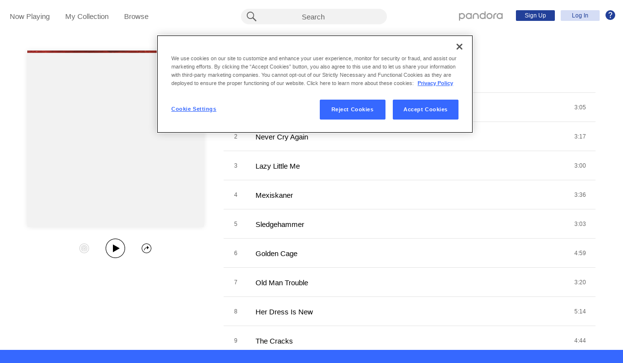

--- FILE ---
content_type: text/html;charset=utf-8
request_url: https://www.pandora.com/artist/babylove-and-the-van-dangos/the-golden-cage/ALl7XjZmJ6vgJVk?%24ios_deeplink_path=pandorav4%3A%2F%2Fbackstage%2Falbum%3Ftoken%3DAL%3A3170666&%24android_deeplink_path=pandorav4%3A%2F%2Fbackstage%2Falbum%3Ftoken%3DAL%3A3170666&~channel=Partner%20Catalog%20Search%20API%20-%20Linkfire&part=lf&corr=18abad1fccb32e348f59d8c65cd4cebf&partnerName=Linkfire&~campaign=Partner%20Customer%20ID%20-%20f576ce85-8c8e-472a-b31d-1303fe5d4f45&sharedId=18abad1fccb32e348f59d8c65cd4cebf&_branch_match_id=1542862800401427622&utm_source=Partner%20Catalog%20Search%20API%20-%20Linkfire&utm_campaign=Partner%20Customer%20ID%20-%20f576ce85-8c8e-472a-b31d-1303fe5d4f45&_branch_referrer=H4sIAAAAAAAAA61PXUvDMBT9Nd1btrVpuyoUGYowGSIIIr6Mm%2BSmrU2TkGQbvuy3e%2BcXvvkiJOFw7rnnnPQp%2BXi5WHiwygWYg%2FdzM9hxcZUVpcI4Jud3%2B2Da%2FizM%2BDorbukcj8f594p0EzEQ0hATAQHizbgDMhqz1CM7gGUKbOciTc9E54xCyyR0SMx6a1bPry%2FTXX3o7p7GGeUOLu4Uoj8X2XlIffuVdSh%2FGgiQY0yfFmDEfsr4bXIj2ozfrLck4%2FlqWdf12Y%2BWgxvU%2F3meZA%2FWomkf6NsWQ1YsryGBcR2hR4QgewLrhw29jO6WQvUQcOZJ3xo9ky6ENm9AgMq1lIIXyMtGVxeqkXUlVSlR6A81ud%2FDhO2PxUnC5GHo7O%2FwfUxu%2BoCbm69MXa1qiU3FGtkgK1cFMMFzxXK%2B5BorVeqymsUeAqqN%2BrvLKaDGEAbb7URwx4ihve4Dhb4DJXE3k0ICAAA%3D
body_size: 16934
content:

<!DOCTYPE html>
<!-- desktop:1.283.0 -->
<html lang="en">
<head>
    <script type="application/ld+json">{"@type":"MusicAlbum","@id":"AL:3170666","url":"https://www.pandora.com/artist/babylove-and-the-van-dangos/the-golden-cage/ALl7XjZmJ6vgJVk","name":"The Golden Cage","byArtist":{"@type":"MusicGroup","name":"Babylove & The Van Dangos","@id":"AR:188496"},"numTracks":13,"description":null,"@context":"http://schema.googleapis.com","image":"https://content-images.p-cdn.com/images/a4/81/38/58/cde34d69a1187bb5b8683d65/_500W_500H.jpg","potentialAction":{"@type":"ListenAction","target":[{"@type":"EntryPoint","actionPlatform":["http://schema.org/DesktopWebPlatform","http://schema.org/IOSPlatform","http://schema.org/AndroidPlatform"],"InLanguage":"USD","urlTemplate":"https://www.pandora.com/station/start/AL:3170666"},{"@type":"EntryPoint","actionPlatform":"http://schema.org/AndroidPlatform","InLanguage":"USD","urlTemplate":"android-app://com.pandora.android/pandorav4/createStation?musicId=L3170666&source=googdeep"}]}}</script>
  <script>
    var hasCommand =  true;     var no_app_redirect_url =  null;     var configJson = {"webCCPALinkEnabled":true,"timeBetweenAudioAndVideoAd":30,"webMonitoringLogLevel":"error","browserSupport":[{"image":"/static/images/browser_chrome.png","link":"https://www.google.com/chrome/browser/","name":"Chrome","versions":{"minimum":"0","recommended":"51"}},{"image":"/static/images/browser_safari.png","link":"https://support.apple.com/downloads/safari","name":"Safari","versions":{"minimum":"6","recommended":"8"}},{"image":"/static/images/browser_firefox.png","link":"https://www.mozilla.org/en-US/firefox/new/","name":"Firefox","versions":{"minimum":"0","recommended":"47"}},{"image":"/static/images/browser_edge.png","link":"https://www.microsoft.com/en-us/windows/microsoft-edge","name":"Edge","versions":{"minimum":"0","recommended":"0"}},{"image":"/static/images/browser_internet-explorer.png","link":"https://www.microsoft.com/en-us/download/internet-explorer.aspx","name":"IE","versions":{"minimum":"11","recommended":"11"}}],"facebookTrackShareBaseUrl":"","type":"fallthrough","deepLinkingUrl":"https://pandora.app.link","vxPremiumAccessThresholdPassedTitle":"Thank you for your time","extendedFadeType":"logarithmic","disableFlexSkip":false,"vxPremiumAccessLeadInAudioMessageLimit":1,"createStationHintPath":"","~channel":"Partner Catalog Search API - Linkfire","timeBetweenAudioAds":900,"allowOptOut":true,"shost":"www.pandora.com","currentPandoraId":"AL:3170666","timeBetweenDisplayAndVideoAd":5,"shouldAlertOnClientVersionMismatch":false,"createStationHintGenre":"","paidHostname":"bread2.pandora.com","enableStatsTestLogger":false,"webOnetrustAccountId":"18ff07cb-3518-4754-a250-5ca978ea146b","trackJsEnabled":false,"quickFadeLength":50,"vxSkipsCountdownHeader":"Get extra skips in","webClientCanaryVersion":"","twitterShareConsumerSecret":"yZxdXindienimpOh8AEP44RJtDPsngrQTWCdipAq0","statsJsonApiUrl":"https://stats.pandora.com/json","timeToStartAudioAds":420,"ampUrls":{"amp":"https://amp.pandora.com","indie":"https://amp.pandora.com/submit","podcast":"https://amp.pandora.com/podcasts"},"vxSkipsThresholdPassedSubtitle":"Now enjoy your skips!","dynamicImageSizes":"90,130,500,640,1080","adRefreshInterval":3,"vxPremiumAccessLeadInAudioToneUrl":"https://pandora.com/static/creatives/valueExchange/slopa/audio/SLOPA-Tones_Melvin_V4.mp3","flashPlayFadeLength":50,"trackJsLogLevel":"info","sheerIdClientApiBaseUrl":"https://services.sheerid.com","vxPremiumAccessCountdownHeader":"Play your music in","countryCode":"US","webDesktopCrashreporterUrl":"https://sentry.io/api/1776058/minidump/?sentry_key=a534d55aca094a85904627a95f2084bc","webMonitoringEnabled":false,"partnerName":"Linkfire","statsInterval":30000,"timeBetweenVideoAndDisplayAd":5,"webPandoraIdsWithDoubleSlashUri":"*","statsSslPort":443,"timeBetweenDisplayAds":3,"dfpNetworkCode":"4204","webAdBlockerCheckInterval":900000,"token":"artist/babylove-and-the-van-dangos/the-golden-cage/ALl7XjZmJ6vgJVk","flexReplaysCoverageLow":false,"$android_deeplink_path":"pandorav4://backstage/album?token=AL:3170666","statsBatchSize":300,"audioPlayerSupportedBrowsers":{"Mac OS":{"minVersion":"10.9","browsers":{"Chrome":{"supported":true,"minVersion":47},"Firefox":{"supported":true,"minVersion":26},"Safari":{"supported":true,"minVersion":9}}},"Windows":{"minVersion":"7","browsers":{"Chrome":{"supported":true,"minVersion":47},"IE":{"supported":true,"minVersion":11},"Edge":{"supported":true,"minVersion":13},"Firefox":{"supported":true,"minVersion":26}}}},"organization":"pand","vxReplaysThresholdPassedSubtitle":"Now enjoy your replays!","vxPremiumAccessThresholdPassedSubtitle":"Now enjoy your music!","facebookShareAppId":"139475280761","corr":"18abad1fccb32e348f59d8c65cd4cebf","webAntiAdBlockerMusicTimeout":840000,"webCCPALinkUrl":"https://privacyportal-cdn.onetrust.com/dsarwebform/613d75ce-3c5b-4623-bcef-a0d3694b4214/56137b15-e2e8-4928-a490-47f33499069e.html","postalCodeValidationRegex":"^\\d{5}$","staticImageUrl":"https://content-images.p-cdn.com","timeToStartVideoAds":180,"vxReplaysThresholdPassedTitle":"Thank you for your time.","statsHost":"stats.pandora.com","proxyPort":80,"$ios_deeplink_path":"pandorav4://backstage/album?token=AL:3170666","canDisplayLyrics":"true","zone":"prod","host":"www.pandora.com","extendedFadeLength":175,"communityEnabledLids":[],"featureFlags":{"responsiveLandingEnabled":true,"responsiveAuthEnabled":true,"responsiveUpgradeEnabled":true,"studentEnabled":true,"militaryEnabled":true,"flexibleMarketingOffersEnabled":true,"communityEnabled":true,"collectedStationRedesignEnabled":true,"songCreditsEnabled":true,"megastarModesEnabled":true,"gtmEnabled":true,"artistCollaborationsEnabled":true,"responsiveSubscriptionEnabled":true,"blackhawkEnabled":true,"nonBinaryGenderEnabled":true,"logOutOfAllDevicesEnabled":true,"deviceUuidEnabled":true,"omSdkAudibilityEnabled":true,"omSdkViewabilityEnabled":true,"webSkippableAudioAdsEnabled":true,"fallbackADKVDeprecationEnabled":true,"audioPlayerSDKEnabled":true,"curatorExperienceEnabled":true,"graphQLMigrationEnabled":true,"clearRewardsOnPASessionEnabled":true,"curatorDeepLinkingEnabled":true,"sentryLoggingEnabled":true,"premiumIncreaseEnabled":true,"privacyLawComplianceEnabled":true,"isUID2Enabled":true,"botDetectionEnabled":true,"podcastTranscriptsEnabled":true,"onDemandSpecialOffersEnabled":false,"onDemandFpAcceptInviteEnabled":false},"vxReplaysCountdownHeader":"Your track can be replayed in","videoStartTimeoutMs":30000,"_branch_referrer":"H4sIAAAAAAAAA61PXUvDMBT9Nd1btrVpuyoUGYowGSIIIr6Mm+SmrU2TkGQbvuy3e+cXvvkiJOFw7rnnnPQp+Xi5WHiwygWYg/dzM9hxcZUVpcI4Jud3+2Da/izM+Dorbukcj8f594p0EzEQ0hATAQHizbgDMhqz1CM7gGUKbOciTc9E54xCyyR0SMx6a1bPry/TXX3o7p7GGeUOLu4Uoj8X2XlIffuVdSh/GgiQY0yfFmDEfsr4bXIj2ozfrLck4/lqWdf12Y+WgxvU/3meZA/Womkf6NsWQ1YsryGBcR2hR4QgewLrhw29jO6WQvUQcOZJ3xo9ky6ENm9AgMq1lIIXyMtGVxeqkXUlVSlR6A81ud/DhO2PxUnC5GHo7O/wfUxu+oCbm69MXa1qiU3FGtkgK1cFMMFzxXK+5BorVeqymsUeAqqN+rvLKaDGEAbb7URwx4ihve4Dhb4DJXE3k0ICAAA=","utm_campaign":"Partner Customer ID - f576ce85-8c8e-472a-b31d-1303fe5d4f45","maxAdInitiatedRefreshDelaySeconds":60,"trackJsAppName":null,"paypalShowOrderConfirmScreen":false,"proxyHost":"www.pandora.com","_branch_match_id":"1542862800401427622","timeBetweenAudioAndDisplayAd":5,"statsPort":80,"timeBetweenVideoAndAudioAd":30,"vxVideoProgressMaxBufferingSecs":10,"enableAudioFade":false,"port":"80","vxPremiumAccessLeadInAudioMessageUrl":"https://pandora.com/static/creatives/valueExchange/slopa/audio/SLOPA-FTUX_IACS-Welcome_V4.mp3","utm_source":"Partner Catalog Search API - Linkfire","vxPremiumAccessLeavePremiumToneAudioUrl":"https://www.pandora.com/static/creatives/valueExchange/slopa/audio/SLOPA-Tones_Melvin-Out_V3.mp3","part":"lf","facebookConnectPermissions":"public_profile,user_friends","dynamicImageUrl":"https://dyn-images.p-cdn.com","vxSkipsThresholdPassedTitle":"Thank you for your time.","sharedId":"18abad1fccb32e348f59d8c65cd4cebf","apvEnabled":true,"disableFlexReplay":false,"webMonitoringAppName":null,"timeBetweenVideoAds":900,"flexReplayableTrackHistoryCount":30,"statsApiUrl":"https://stats.pandora.com/v2","~campaign":"Partner Customer ID - f576ce85-8c8e-472a-b31d-1303fe5d4f45","postalCodeValidationErrorMessage":"Enter a valid 5 digit U.S. zip code.","ooyalaVersionUrl":"v3/4a71bfa5c2bf45e9b11ee25cb6092f15?version=d77f40e914dabaff91d0956d4a01ee5bec127789","isAAMFlaggingV2":true,"timeBetweenDisplayAndAudioAd":5,"dfpSiteDataMaxChars":512,"useHttpsForceCodeUrls":true,"sport":"443","twitterShareConsumerKey":"drv0ryEELVbxcJgqK0oXMQ"};
    var storeData = {"v4/catalog/annotateObjects":[{"TR:22582026":{"name":"No God Above the Bottom Line","sortableName":"No God Above the Bottom Line","duration":185,"durationMillis":184860,"trackNumber":1,"icon":{"dominantColor":"932724","artId":"images/a4/81/38/58/cde34d69a1187bb5b8683d65/","artUrl":"images/a4/81/38/58/cde34d69a1187bb5b8683d65/_500W_500H.jpg"},"rightsInfo":{"hasInteractive":true,"hasOffline":false,"hasNonInteractive":true,"hasStatutory":true,"hasRadioRights":true,"expirationTime":1769099783558},"albumId":"AL:3170666","albumName":"The Golden Cage","artistId":"AR:188496","artistName":"Babylove & The Van Dangos","explicitness":"NONE","shareableUrlPath":"/artist/babylove-and-the-van-dangos/the-golden-cage/no-god-above-the-bottom-line/TRnJtc4bqmz4w3J","hasRadio":true,"modificationTime":1768783391396,"slugPlusPandoraId":"/babylove-and-the-van-dangos/the-golden-cage/no-god-above-the-bottom-line/TR:22582026","stationFactoryId":"SF:21586:22582026","isrc":"DKEC31900201","pandoraId":"TR:22582026","type":"TR","scope":"core"},"TR:22582025":{"name":"Her Dress Is New","sortableName":"Her Dress Is New","duration":314,"durationMillis":313920,"trackNumber":8,"icon":{"dominantColor":"932724","artId":"images/a4/81/38/58/cde34d69a1187bb5b8683d65/","artUrl":"images/a4/81/38/58/cde34d69a1187bb5b8683d65/_500W_500H.jpg"},"rightsInfo":{"hasInteractive":true,"hasOffline":false,"hasNonInteractive":true,"hasStatutory":true,"hasRadioRights":true,"expirationTime":1769099783558},"albumId":"AL:3170666","albumName":"The Golden Cage","artistId":"AR:188496","artistName":"Babylove & The Van Dangos","explicitness":"NONE","shareableUrlPath":"/artist/babylove-and-the-van-dangos/the-golden-cage/her-dress-is-new/TRh2mvkJZhb5xVX","hasRadio":true,"modificationTime":1768623599144,"slugPlusPandoraId":"/babylove-and-the-van-dangos/the-golden-cage/her-dress-is-new/TR:22582025","stationFactoryId":"SF:21586:22582025","isrc":"DKEC31900208","pandoraId":"TR:22582025","type":"TR","scope":"core"},"TR:22582017":{"name":"Bleeding Me","sortableName":"Bleeding Me","duration":200,"durationMillis":200330,"trackNumber":10,"icon":{"dominantColor":"932724","artId":"images/a4/81/38/58/cde34d69a1187bb5b8683d65/","artUrl":"images/a4/81/38/58/cde34d69a1187bb5b8683d65/_500W_500H.jpg"},"rightsInfo":{"hasInteractive":true,"hasOffline":false,"hasNonInteractive":true,"hasStatutory":true,"hasRadioRights":true,"expirationTime":1769099783558},"albumId":"AL:3170666","albumName":"The Golden Cage","artistId":"AR:188496","artistName":"Babylove & The Van Dangos","explicitness":"NONE","shareableUrlPath":"/artist/babylove-and-the-van-dangos/the-golden-cage/bleeding-me/TRZjqmdrrn96Vq2","hasRadio":true,"modificationTime":1768529012189,"slugPlusPandoraId":"/babylove-and-the-van-dangos/the-golden-cage/bleeding-me/TR:22582017","stationFactoryId":"SF:21586:22582017","isrc":"DKEC31900210","pandoraId":"TR:22582017","type":"TR","scope":"core"},"TR:22582028":{"name":"Lazy Little Me","sortableName":"Lazy Little Me","duration":180,"durationMillis":179680,"trackNumber":3,"icon":{"dominantColor":"932724","artId":"images/a4/81/38/58/cde34d69a1187bb5b8683d65/","artUrl":"images/a4/81/38/58/cde34d69a1187bb5b8683d65/_500W_500H.jpg"},"rightsInfo":{"hasInteractive":true,"hasOffline":false,"hasNonInteractive":true,"hasStatutory":true,"hasRadioRights":true,"expirationTime":1769099783558},"albumId":"AL:3170666","albumName":"The Golden Cage","artistId":"AR:188496","artistName":"Babylove & The Van Dangos","explicitness":"NONE","shareableUrlPath":"/artist/babylove-and-the-van-dangos/the-golden-cage/lazy-little-me/TRjKzVKgb9Z4xd6","hasRadio":true,"modificationTime":1768270209176,"slugPlusPandoraId":"/babylove-and-the-van-dangos/the-golden-cage/lazy-little-me/TR:22582028","stationFactoryId":"SF:21586:22582028","isrc":"DKEC31900203","pandoraId":"TR:22582028","type":"TR","scope":"core"},"TR:22582027":{"name":"Mexiskaner","sortableName":"Mexiskaner","duration":216,"durationMillis":215950,"trackNumber":4,"icon":{"dominantColor":"932724","artId":"images/a4/81/38/58/cde34d69a1187bb5b8683d65/","artUrl":"images/a4/81/38/58/cde34d69a1187bb5b8683d65/_500W_500H.jpg"},"rightsInfo":{"hasInteractive":true,"hasOffline":false,"hasNonInteractive":true,"hasStatutory":true,"hasRadioRights":true,"expirationTime":1769099783558},"albumId":"AL:3170666","albumName":"The Golden Cage","artistId":"AR:188496","artistName":"Babylove & The Van Dangos","explicitness":"NONE","shareableUrlPath":"/artist/babylove-and-the-van-dangos/the-golden-cage/mexiskaner/TRjPxbgknxznrqw","hasRadio":true,"modificationTime":1765794588634,"slugPlusPandoraId":"/babylove-and-the-van-dangos/the-golden-cage/mexiskaner/TR:22582027","stationFactoryId":"SF:21586:22582027","isrc":"DKEC31900204","pandoraId":"TR:22582027","type":"TR","scope":"core"},"AL:3170666":{"name":"The Golden Cage","sortableName":"Golden Cage, The","releaseDate":"2019-11-21T00:00:00.000-08:00","duration":2896,"trackCount":13,"isCompilation":false,"icon":{"dominantColor":"932724","artId":"images/a4/81/38/58/cde34d69a1187bb5b8683d65/","artUrl":"images/a4/81/38/58/cde34d69a1187bb5b8683d65/_500W_500H.jpg"},"rightsInfo":{"hasInteractive":true,"hasOffline":false,"hasNonInteractive":true,"hasStatutory":true,"hasRadioRights":true,"expirationTime":1769099783558},"tracks":["TR:22582026","TR:22582021","TR:22582028","TR:22582027","TR:22582022","TR:22582023","TR:22582019","TR:22582025","TR:22582020","TR:22582017","TR:22582029","TR:22582018","TR:22582024"],"artistId":"AR:188496","artistName":"Babylove & The Van Dangos","explicitness":"NONE","shareableUrlPath":"/artist/babylove-and-the-van-dangos/the-golden-cage/ALl7XjZmJ6vgJVk","modificationTime":1712939285755,"slugPlusPandoraId":"/babylove-and-the-van-dangos/the-golden-cage/AL:3170666","hasRadio":true,"releaseType":"OriginalAlbum","listenerReleaseType":"Album","rawReleaseDate":"2019-11-21T00:00:00.000-08:00","originalReleaseDate":"2019-11-21T00:00:00.000-08:00","pandoraId":"AL:3170666","type":"AL","scope":"core"},"TR:22582019":{"name":"Old Man Trouble","sortableName":"Old Man Trouble","duration":200,"durationMillis":200190,"trackNumber":7,"icon":{"dominantColor":"932724","artId":"images/a4/81/38/58/cde34d69a1187bb5b8683d65/","artUrl":"images/a4/81/38/58/cde34d69a1187bb5b8683d65/_500W_500H.jpg"},"rightsInfo":{"hasInteractive":true,"hasOffline":false,"hasNonInteractive":true,"hasStatutory":true,"hasRadioRights":true,"expirationTime":1769099783558},"albumId":"AL:3170666","albumName":"The Golden Cage","artistId":"AR:188496","artistName":"Babylove & The Van Dangos","explicitness":"NONE","shareableUrlPath":"/artist/babylove-and-the-van-dangos/the-golden-cage/old-man-trouble/TRr7wtZVK7wnpfJ","hasRadio":true,"modificationTime":1768660763120,"slugPlusPandoraId":"/babylove-and-the-van-dangos/the-golden-cage/old-man-trouble/TR:22582019","stationFactoryId":"SF:21586:22582019","isrc":"DKEC31900207","pandoraId":"TR:22582019","type":"TR","scope":"core"},"TR:22582018":{"name":"No Confusion","sortableName":"No Confusion","duration":247,"durationMillis":247040,"trackNumber":12,"icon":{"dominantColor":"932724","artId":"images/a4/81/38/58/cde34d69a1187bb5b8683d65/","artUrl":"images/a4/81/38/58/cde34d69a1187bb5b8683d65/_500W_500H.jpg"},"rightsInfo":{"hasInteractive":true,"hasOffline":false,"hasNonInteractive":true,"hasStatutory":true,"hasRadioRights":true,"expirationTime":1769099783558},"albumId":"AL:3170666","albumName":"The Golden Cage","artistId":"AR:188496","artistName":"Babylove & The Van Dangos","explicitness":"NONE","shareableUrlPath":"/artist/babylove-and-the-van-dangos/the-golden-cage/no-confusion/TR77x269zXKjn76","hasRadio":true,"modificationTime":1768570813044,"slugPlusPandoraId":"/babylove-and-the-van-dangos/the-golden-cage/no-confusion/TR:22582018","stationFactoryId":"SF:21586:22582018","isrc":"DKEC31900212","pandoraId":"TR:22582018","type":"TR","scope":"core"},"TR:22582029":{"name":"You Do, so I Do","sortableName":"You Do, so I Do","duration":144,"durationMillis":144420,"trackNumber":11,"icon":{"dominantColor":"932724","artId":"images/a4/81/38/58/cde34d69a1187bb5b8683d65/","artUrl":"images/a4/81/38/58/cde34d69a1187bb5b8683d65/_500W_500H.jpg"},"rightsInfo":{"hasInteractive":true,"hasOffline":false,"hasNonInteractive":true,"hasStatutory":true,"hasRadioRights":true,"expirationTime":1769099783558},"albumId":"AL:3170666","albumName":"The Golden Cage","artistId":"AR:188496","artistName":"Babylove & The Van Dangos","explicitness":"NONE","shareableUrlPath":"/artist/babylove-and-the-van-dangos/the-golden-cage/you-do-so-i-do/TRf4J7zwqdgk66P","hasRadio":true,"modificationTime":1768910555953,"slugPlusPandoraId":"/babylove-and-the-van-dangos/the-golden-cage/you-do-so-i-do/TR:22582029","stationFactoryId":"SF:21586:22582029","isrc":"DKEC31900211","pandoraId":"TR:22582029","type":"TR","scope":"core"},"TR:22582020":{"name":"The Cracks","sortableName":"Cracks, The","duration":284,"durationMillis":283870,"trackNumber":9,"icon":{"dominantColor":"932724","artId":"images/a4/81/38/58/cde34d69a1187bb5b8683d65/","artUrl":"images/a4/81/38/58/cde34d69a1187bb5b8683d65/_500W_500H.jpg"},"rightsInfo":{"hasInteractive":true,"hasOffline":false,"hasNonInteractive":true,"hasStatutory":true,"hasRadioRights":true,"expirationTime":1769099783558},"albumId":"AL:3170666","albumName":"The Golden Cage","artistId":"AR:188496","artistName":"Babylove & The Van Dangos","explicitness":"NONE","shareableUrlPath":"/artist/babylove-and-the-van-dangos/the-golden-cage/the-cracks/TR777mdp2xpP5zg","hasRadio":true,"modificationTime":1768318814390,"slugPlusPandoraId":"/babylove-and-the-van-dangos/the-golden-cage/the-cracks/TR:22582020","stationFactoryId":"SF:21586:22582020","isrc":"DKEC31900209","pandoraId":"TR:22582020","type":"TR","scope":"core"},"TR:22582022":{"name":"Sledgehammer","sortableName":"Sledgehammer","duration":183,"durationMillis":182580,"trackNumber":5,"icon":{"dominantColor":"932724","artId":"images/a4/81/38/58/cde34d69a1187bb5b8683d65/","artUrl":"images/a4/81/38/58/cde34d69a1187bb5b8683d65/_500W_500H.jpg"},"rightsInfo":{"hasInteractive":true,"hasOffline":false,"hasNonInteractive":true,"hasStatutory":true,"hasRadioRights":true,"expirationTime":1769099783558},"albumId":"AL:3170666","albumName":"The Golden Cage","artistId":"AR:188496","artistName":"Babylove & The Van Dangos","explicitness":"NONE","shareableUrlPath":"/artist/babylove-and-the-van-dangos/the-golden-cage/sledgehammer/TR9bdVKvpgKq7KX","hasRadio":true,"modificationTime":1769022846083,"slugPlusPandoraId":"/babylove-and-the-van-dangos/the-golden-cage/sledgehammer/TR:22582022","stationFactoryId":"SF:21586:22582022","isrc":"DKEC31900205","pandoraId":"TR:22582022","type":"TR","scope":"core"},"TR:22582021":{"name":"Never Cry Again","sortableName":"Never Cry Again","duration":197,"durationMillis":197240,"trackNumber":2,"icon":{"dominantColor":"932724","artId":"images/a4/81/38/58/cde34d69a1187bb5b8683d65/","artUrl":"images/a4/81/38/58/cde34d69a1187bb5b8683d65/_500W_500H.jpg"},"rightsInfo":{"hasInteractive":true,"hasOffline":false,"hasNonInteractive":true,"hasStatutory":true,"hasRadioRights":true,"expirationTime":1769099783558},"albumId":"AL:3170666","albumName":"The Golden Cage","artistId":"AR:188496","artistName":"Babylove & The Van Dangos","explicitness":"NONE","shareableUrlPath":"/artist/babylove-and-the-van-dangos/the-golden-cage/never-cry-again/TRXXntzPt62nJZm","hasRadio":true,"modificationTime":1767165352604,"slugPlusPandoraId":"/babylove-and-the-van-dangos/the-golden-cage/never-cry-again/TR:22582021","stationFactoryId":"SF:21586:22582021","isrc":"DKEC31900202","pandoraId":"TR:22582021","type":"TR","scope":"core"},"TR:22582024":{"name":"Cigarette Boy","sortableName":"Cigarette Boy","duration":247,"durationMillis":247490,"trackNumber":13,"icon":{"dominantColor":"932724","artId":"images/a4/81/38/58/cde34d69a1187bb5b8683d65/","artUrl":"images/a4/81/38/58/cde34d69a1187bb5b8683d65/_500W_500H.jpg"},"rightsInfo":{"hasInteractive":true,"hasOffline":false,"hasNonInteractive":true,"hasStatutory":true,"hasRadioRights":true,"expirationTime":1769099783558},"albumId":"AL:3170666","albumName":"The Golden Cage","artistId":"AR:188496","artistName":"Babylove & The Van Dangos","explicitness":"NONE","shareableUrlPath":"/artist/babylove-and-the-van-dangos/the-golden-cage/cigarette-boy/TRr9dnlmfw6btKm","hasRadio":true,"modificationTime":1767949160536,"slugPlusPandoraId":"/babylove-and-the-van-dangos/the-golden-cage/cigarette-boy/TR:22582024","stationFactoryId":"SF:21586:22582024","isrc":"DKEC31900213","pandoraId":"TR:22582024","type":"TR","scope":"core"},"TR:22582023":{"name":"Golden Cage","sortableName":"Golden Cage","duration":299,"durationMillis":299110,"trackNumber":6,"icon":{"dominantColor":"932724","artId":"images/a4/81/38/58/cde34d69a1187bb5b8683d65/","artUrl":"images/a4/81/38/58/cde34d69a1187bb5b8683d65/_500W_500H.jpg"},"rightsInfo":{"hasInteractive":true,"hasOffline":false,"hasNonInteractive":true,"hasStatutory":true,"hasRadioRights":true,"expirationTime":1769099783558},"albumId":"AL:3170666","albumName":"The Golden Cage","artistId":"AR:188496","artistName":"Babylove & The Van Dangos","explicitness":"NONE","shareableUrlPath":"/artist/babylove-and-the-van-dangos/the-golden-cage/golden-cage/TRlXgzXkJ9xgPPk","hasRadio":true,"modificationTime":1768516211044,"slugPlusPandoraId":"/babylove-and-the-van-dangos/the-golden-cage/golden-cage/TR:22582023","stationFactoryId":"SF:21586:22582023","isrc":"DKEC31900206","pandoraId":"TR:22582023","type":"TR","scope":"core"},"AR:188496":{"collaboration":true,"primaryArtists":["AR:1582954","AR:1575751"],"variousArtist":false,"megastar":false,"hasTakeoverModes":false,"stationFactoryId":"SF:16722:188496","name":"Babylove & The Van Dangos","sortableName":"Babylove & The Van Dangos","icon":{"dominantColor":"932724","artId":"images/a4/81/38/58/cde34d69a1187bb5b8683d65/","artUrl":"images/a4/81/38/58/cde34d69a1187bb5b8683d65/_500W_500H.jpg"},"hasRadio":true,"albumCount":16,"trackCount":60,"shareableUrlPath":"/artist/babylove-and-the-van-dangos/AR6hJXzfjx6fzJP","slugPlusPandoraId":"/babylove-and-the-van-dangos/AR:188496","modificationTime":1769038035828,"pandoraId":"AR:188496","type":"AR","scope":"core","__type":"com.pandora.remoting.api.catalog.dto.ArtistDTO"}}],"v4/catalog/getDetails":[{"annotations":{"TR:22582026":{"name":"No God Above the Bottom Line","sortableName":"No God Above the Bottom Line","duration":185,"durationMillis":184860,"trackNumber":1,"icon":{"dominantColor":"932724","artId":"images/a4/81/38/58/cde34d69a1187bb5b8683d65/","artUrl":"images/a4/81/38/58/cde34d69a1187bb5b8683d65/_500W_500H.jpg"},"rightsInfo":{"hasInteractive":true,"hasOffline":false,"hasNonInteractive":true,"hasStatutory":true,"hasRadioRights":true,"expirationTime":1769099783558},"albumId":"AL:3170666","albumName":"The Golden Cage","artistId":"AR:188496","artistName":"Babylove & The Van Dangos","explicitness":"NONE","shareableUrlPath":"/artist/babylove-and-the-van-dangos/the-golden-cage/no-god-above-the-bottom-line/TRnJtc4bqmz4w3J","hasRadio":true,"modificationTime":1768783391396,"slugPlusPandoraId":"/babylove-and-the-van-dangos/the-golden-cage/no-god-above-the-bottom-line/TR:22582026","stationFactoryId":"SF:21586:22582026","isrc":"DKEC31900201","pandoraId":"TR:22582026","type":"TR","scope":"core"},"TR:22582025":{"name":"Her Dress Is New","sortableName":"Her Dress Is New","duration":314,"durationMillis":313920,"trackNumber":8,"icon":{"dominantColor":"932724","artId":"images/a4/81/38/58/cde34d69a1187bb5b8683d65/","artUrl":"images/a4/81/38/58/cde34d69a1187bb5b8683d65/_500W_500H.jpg"},"rightsInfo":{"hasInteractive":true,"hasOffline":false,"hasNonInteractive":true,"hasStatutory":true,"hasRadioRights":true,"expirationTime":1769099783558},"albumId":"AL:3170666","albumName":"The Golden Cage","artistId":"AR:188496","artistName":"Babylove & The Van Dangos","explicitness":"NONE","shareableUrlPath":"/artist/babylove-and-the-van-dangos/the-golden-cage/her-dress-is-new/TRh2mvkJZhb5xVX","hasRadio":true,"modificationTime":1768623599144,"slugPlusPandoraId":"/babylove-and-the-van-dangos/the-golden-cage/her-dress-is-new/TR:22582025","stationFactoryId":"SF:21586:22582025","isrc":"DKEC31900208","pandoraId":"TR:22582025","type":"TR","scope":"core"},"TR:22582017":{"name":"Bleeding Me","sortableName":"Bleeding Me","duration":200,"durationMillis":200330,"trackNumber":10,"icon":{"dominantColor":"932724","artId":"images/a4/81/38/58/cde34d69a1187bb5b8683d65/","artUrl":"images/a4/81/38/58/cde34d69a1187bb5b8683d65/_500W_500H.jpg"},"rightsInfo":{"hasInteractive":true,"hasOffline":false,"hasNonInteractive":true,"hasStatutory":true,"hasRadioRights":true,"expirationTime":1769099783558},"albumId":"AL:3170666","albumName":"The Golden Cage","artistId":"AR:188496","artistName":"Babylove & The Van Dangos","explicitness":"NONE","shareableUrlPath":"/artist/babylove-and-the-van-dangos/the-golden-cage/bleeding-me/TRZjqmdrrn96Vq2","hasRadio":true,"modificationTime":1768529012189,"slugPlusPandoraId":"/babylove-and-the-van-dangos/the-golden-cage/bleeding-me/TR:22582017","stationFactoryId":"SF:21586:22582017","isrc":"DKEC31900210","pandoraId":"TR:22582017","type":"TR","scope":"core"},"TR:22582028":{"name":"Lazy Little Me","sortableName":"Lazy Little Me","duration":180,"durationMillis":179680,"trackNumber":3,"icon":{"dominantColor":"932724","artId":"images/a4/81/38/58/cde34d69a1187bb5b8683d65/","artUrl":"images/a4/81/38/58/cde34d69a1187bb5b8683d65/_500W_500H.jpg"},"rightsInfo":{"hasInteractive":true,"hasOffline":false,"hasNonInteractive":true,"hasStatutory":true,"hasRadioRights":true,"expirationTime":1769099783558},"albumId":"AL:3170666","albumName":"The Golden Cage","artistId":"AR:188496","artistName":"Babylove & The Van Dangos","explicitness":"NONE","shareableUrlPath":"/artist/babylove-and-the-van-dangos/the-golden-cage/lazy-little-me/TRjKzVKgb9Z4xd6","hasRadio":true,"modificationTime":1768270209176,"slugPlusPandoraId":"/babylove-and-the-van-dangos/the-golden-cage/lazy-little-me/TR:22582028","stationFactoryId":"SF:21586:22582028","isrc":"DKEC31900203","pandoraId":"TR:22582028","type":"TR","scope":"core"},"TR:22582027":{"name":"Mexiskaner","sortableName":"Mexiskaner","duration":216,"durationMillis":215950,"trackNumber":4,"icon":{"dominantColor":"932724","artId":"images/a4/81/38/58/cde34d69a1187bb5b8683d65/","artUrl":"images/a4/81/38/58/cde34d69a1187bb5b8683d65/_500W_500H.jpg"},"rightsInfo":{"hasInteractive":true,"hasOffline":false,"hasNonInteractive":true,"hasStatutory":true,"hasRadioRights":true,"expirationTime":1769099783558},"albumId":"AL:3170666","albumName":"The Golden Cage","artistId":"AR:188496","artistName":"Babylove & The Van Dangos","explicitness":"NONE","shareableUrlPath":"/artist/babylove-and-the-van-dangos/the-golden-cage/mexiskaner/TRjPxbgknxznrqw","hasRadio":true,"modificationTime":1765794588634,"slugPlusPandoraId":"/babylove-and-the-van-dangos/the-golden-cage/mexiskaner/TR:22582027","stationFactoryId":"SF:21586:22582027","isrc":"DKEC31900204","pandoraId":"TR:22582027","type":"TR","scope":"core"},"AL:3170666":{"name":"The Golden Cage","sortableName":"Golden Cage, The","releaseDate":"2019-11-21T00:00:00.000-08:00","duration":2896,"trackCount":13,"isCompilation":false,"icon":{"dominantColor":"932724","artId":"images/a4/81/38/58/cde34d69a1187bb5b8683d65/","artUrl":"images/a4/81/38/58/cde34d69a1187bb5b8683d65/_500W_500H.jpg"},"rightsInfo":{"hasInteractive":true,"hasOffline":false,"hasNonInteractive":true,"hasStatutory":true,"hasRadioRights":true,"expirationTime":1769099783558},"tracks":["TR:22582026","TR:22582021","TR:22582028","TR:22582027","TR:22582022","TR:22582023","TR:22582019","TR:22582025","TR:22582020","TR:22582017","TR:22582029","TR:22582018","TR:22582024"],"artistId":"AR:188496","artistName":"Babylove & The Van Dangos","explicitness":"NONE","shareableUrlPath":"/artist/babylove-and-the-van-dangos/the-golden-cage/ALl7XjZmJ6vgJVk","modificationTime":1712939285755,"slugPlusPandoraId":"/babylove-and-the-van-dangos/the-golden-cage/AL:3170666","hasRadio":true,"releaseType":"OriginalAlbum","listenerReleaseType":"Album","rawReleaseDate":"2019-11-21T00:00:00.000-08:00","originalReleaseDate":"2019-11-21T00:00:00.000-08:00","pandoraId":"AL:3170666","type":"AL","scope":"core"},"TR:22582019":{"name":"Old Man Trouble","sortableName":"Old Man Trouble","duration":200,"durationMillis":200190,"trackNumber":7,"icon":{"dominantColor":"932724","artId":"images/a4/81/38/58/cde34d69a1187bb5b8683d65/","artUrl":"images/a4/81/38/58/cde34d69a1187bb5b8683d65/_500W_500H.jpg"},"rightsInfo":{"hasInteractive":true,"hasOffline":false,"hasNonInteractive":true,"hasStatutory":true,"hasRadioRights":true,"expirationTime":1769099783558},"albumId":"AL:3170666","albumName":"The Golden Cage","artistId":"AR:188496","artistName":"Babylove & The Van Dangos","explicitness":"NONE","shareableUrlPath":"/artist/babylove-and-the-van-dangos/the-golden-cage/old-man-trouble/TRr7wtZVK7wnpfJ","hasRadio":true,"modificationTime":1768660763120,"slugPlusPandoraId":"/babylove-and-the-van-dangos/the-golden-cage/old-man-trouble/TR:22582019","stationFactoryId":"SF:21586:22582019","isrc":"DKEC31900207","pandoraId":"TR:22582019","type":"TR","scope":"core"},"TR:22582018":{"name":"No Confusion","sortableName":"No Confusion","duration":247,"durationMillis":247040,"trackNumber":12,"icon":{"dominantColor":"932724","artId":"images/a4/81/38/58/cde34d69a1187bb5b8683d65/","artUrl":"images/a4/81/38/58/cde34d69a1187bb5b8683d65/_500W_500H.jpg"},"rightsInfo":{"hasInteractive":true,"hasOffline":false,"hasNonInteractive":true,"hasStatutory":true,"hasRadioRights":true,"expirationTime":1769099783558},"albumId":"AL:3170666","albumName":"The Golden Cage","artistId":"AR:188496","artistName":"Babylove & The Van Dangos","explicitness":"NONE","shareableUrlPath":"/artist/babylove-and-the-van-dangos/the-golden-cage/no-confusion/TR77x269zXKjn76","hasRadio":true,"modificationTime":1768570813044,"slugPlusPandoraId":"/babylove-and-the-van-dangos/the-golden-cage/no-confusion/TR:22582018","stationFactoryId":"SF:21586:22582018","isrc":"DKEC31900212","pandoraId":"TR:22582018","type":"TR","scope":"core"},"TR:22582029":{"name":"You Do, so I Do","sortableName":"You Do, so I Do","duration":144,"durationMillis":144420,"trackNumber":11,"icon":{"dominantColor":"932724","artId":"images/a4/81/38/58/cde34d69a1187bb5b8683d65/","artUrl":"images/a4/81/38/58/cde34d69a1187bb5b8683d65/_500W_500H.jpg"},"rightsInfo":{"hasInteractive":true,"hasOffline":false,"hasNonInteractive":true,"hasStatutory":true,"hasRadioRights":true,"expirationTime":1769099783558},"albumId":"AL:3170666","albumName":"The Golden Cage","artistId":"AR:188496","artistName":"Babylove & The Van Dangos","explicitness":"NONE","shareableUrlPath":"/artist/babylove-and-the-van-dangos/the-golden-cage/you-do-so-i-do/TRf4J7zwqdgk66P","hasRadio":true,"modificationTime":1768910555953,"slugPlusPandoraId":"/babylove-and-the-van-dangos/the-golden-cage/you-do-so-i-do/TR:22582029","stationFactoryId":"SF:21586:22582029","isrc":"DKEC31900211","pandoraId":"TR:22582029","type":"TR","scope":"core"},"TR:22582020":{"name":"The Cracks","sortableName":"Cracks, The","duration":284,"durationMillis":283870,"trackNumber":9,"icon":{"dominantColor":"932724","artId":"images/a4/81/38/58/cde34d69a1187bb5b8683d65/","artUrl":"images/a4/81/38/58/cde34d69a1187bb5b8683d65/_500W_500H.jpg"},"rightsInfo":{"hasInteractive":true,"hasOffline":false,"hasNonInteractive":true,"hasStatutory":true,"hasRadioRights":true,"expirationTime":1769099783558},"albumId":"AL:3170666","albumName":"The Golden Cage","artistId":"AR:188496","artistName":"Babylove & The Van Dangos","explicitness":"NONE","shareableUrlPath":"/artist/babylove-and-the-van-dangos/the-golden-cage/the-cracks/TR777mdp2xpP5zg","hasRadio":true,"modificationTime":1768318814390,"slugPlusPandoraId":"/babylove-and-the-van-dangos/the-golden-cage/the-cracks/TR:22582020","stationFactoryId":"SF:21586:22582020","isrc":"DKEC31900209","pandoraId":"TR:22582020","type":"TR","scope":"core"},"TR:22582022":{"name":"Sledgehammer","sortableName":"Sledgehammer","duration":183,"durationMillis":182580,"trackNumber":5,"icon":{"dominantColor":"932724","artId":"images/a4/81/38/58/cde34d69a1187bb5b8683d65/","artUrl":"images/a4/81/38/58/cde34d69a1187bb5b8683d65/_500W_500H.jpg"},"rightsInfo":{"hasInteractive":true,"hasOffline":false,"hasNonInteractive":true,"hasStatutory":true,"hasRadioRights":true,"expirationTime":1769099783558},"albumId":"AL:3170666","albumName":"The Golden Cage","artistId":"AR:188496","artistName":"Babylove & The Van Dangos","explicitness":"NONE","shareableUrlPath":"/artist/babylove-and-the-van-dangos/the-golden-cage/sledgehammer/TR9bdVKvpgKq7KX","hasRadio":true,"modificationTime":1769022846083,"slugPlusPandoraId":"/babylove-and-the-van-dangos/the-golden-cage/sledgehammer/TR:22582022","stationFactoryId":"SF:21586:22582022","isrc":"DKEC31900205","pandoraId":"TR:22582022","type":"TR","scope":"core"},"TR:22582021":{"name":"Never Cry Again","sortableName":"Never Cry Again","duration":197,"durationMillis":197240,"trackNumber":2,"icon":{"dominantColor":"932724","artId":"images/a4/81/38/58/cde34d69a1187bb5b8683d65/","artUrl":"images/a4/81/38/58/cde34d69a1187bb5b8683d65/_500W_500H.jpg"},"rightsInfo":{"hasInteractive":true,"hasOffline":false,"hasNonInteractive":true,"hasStatutory":true,"hasRadioRights":true,"expirationTime":1769099783558},"albumId":"AL:3170666","albumName":"The Golden Cage","artistId":"AR:188496","artistName":"Babylove & The Van Dangos","explicitness":"NONE","shareableUrlPath":"/artist/babylove-and-the-van-dangos/the-golden-cage/never-cry-again/TRXXntzPt62nJZm","hasRadio":true,"modificationTime":1767165352604,"slugPlusPandoraId":"/babylove-and-the-van-dangos/the-golden-cage/never-cry-again/TR:22582021","stationFactoryId":"SF:21586:22582021","isrc":"DKEC31900202","pandoraId":"TR:22582021","type":"TR","scope":"core"},"TR:22582024":{"name":"Cigarette Boy","sortableName":"Cigarette Boy","duration":247,"durationMillis":247490,"trackNumber":13,"icon":{"dominantColor":"932724","artId":"images/a4/81/38/58/cde34d69a1187bb5b8683d65/","artUrl":"images/a4/81/38/58/cde34d69a1187bb5b8683d65/_500W_500H.jpg"},"rightsInfo":{"hasInteractive":true,"hasOffline":false,"hasNonInteractive":true,"hasStatutory":true,"hasRadioRights":true,"expirationTime":1769099783558},"albumId":"AL:3170666","albumName":"The Golden Cage","artistId":"AR:188496","artistName":"Babylove & The Van Dangos","explicitness":"NONE","shareableUrlPath":"/artist/babylove-and-the-van-dangos/the-golden-cage/cigarette-boy/TRr9dnlmfw6btKm","hasRadio":true,"modificationTime":1767949160536,"slugPlusPandoraId":"/babylove-and-the-van-dangos/the-golden-cage/cigarette-boy/TR:22582024","stationFactoryId":"SF:21586:22582024","isrc":"DKEC31900213","pandoraId":"TR:22582024","type":"TR","scope":"core"},"TR:22582023":{"name":"Golden Cage","sortableName":"Golden Cage","duration":299,"durationMillis":299110,"trackNumber":6,"icon":{"dominantColor":"932724","artId":"images/a4/81/38/58/cde34d69a1187bb5b8683d65/","artUrl":"images/a4/81/38/58/cde34d69a1187bb5b8683d65/_500W_500H.jpg"},"rightsInfo":{"hasInteractive":true,"hasOffline":false,"hasNonInteractive":true,"hasStatutory":true,"hasRadioRights":true,"expirationTime":1769099783558},"albumId":"AL:3170666","albumName":"The Golden Cage","artistId":"AR:188496","artistName":"Babylove & The Van Dangos","explicitness":"NONE","shareableUrlPath":"/artist/babylove-and-the-van-dangos/the-golden-cage/golden-cage/TRlXgzXkJ9xgPPk","hasRadio":true,"modificationTime":1768516211044,"slugPlusPandoraId":"/babylove-and-the-van-dangos/the-golden-cage/golden-cage/TR:22582023","stationFactoryId":"SF:21586:22582023","isrc":"DKEC31900206","pandoraId":"TR:22582023","type":"TR","scope":"core"},"AR:188496":{"collaboration":true,"primaryArtists":["AR:1582954","AR:1575751"],"variousArtist":false,"megastar":false,"hasTakeoverModes":false,"stationFactoryId":"SF:16722:188496","name":"Babylove & The Van Dangos","sortableName":"Babylove & The Van Dangos","icon":{"dominantColor":"932724","artId":"images/a4/81/38/58/cde34d69a1187bb5b8683d65/","artUrl":"images/a4/81/38/58/cde34d69a1187bb5b8683d65/_500W_500H.jpg"},"hasRadio":true,"albumCount":16,"trackCount":60,"shareableUrlPath":"/artist/babylove-and-the-van-dangos/AR6hJXzfjx6fzJP","slugPlusPandoraId":"/babylove-and-the-van-dangos/AR:188496","modificationTime":1769038035828,"pandoraId":"AR:188496","type":"AR","scope":"core","__type":"com.pandora.remoting.api.catalog.dto.ArtistDTO"}},"albumDetails":{"modificationTime":1712939285755,"copyright":"2019 Babylove & the van Dangos / Gateway Music","shareableUrlPath":"/artist/babylove-and-the-van-dangos/the-golden-cage/ALl7XjZmJ6vgJVk","focusTraits":[],"pandoraId":"AL:3170666","type":"AL","scope":"details"}}]};
    var isTestMode =  false;     var assetPath = '/web-version/1.283.0/';
    var disableThirdPartyBeacons =  false;   </script>
  <meta charset="UTF-8">
  <meta name="viewport" content="width=device-width, initial-scale=1">
                          <meta property="al:ios:url" content="pandorav4://backstage/album?token=33d661581d32794b425ba2910f7abf8b&amp;pandoraId=AL:3170666&amp;%24ios_deeplink_path=pandorav4%3A%2F%2Fbackstage%2Falbum%3Ftoken%3DAL%3A3170666&amp;corr=18abad1fccb32e348f59d8c65cd4cebf&amp;%24android_deeplink_path=pandorav4%3A%2F%2Fbackstage%2Falbum%3Ftoken%3DAL%3A3170666&amp;%7Ecampaign=Partner+Customer+ID+-+f576ce85-8c8e-472a-b31d-1303fe5d4f45&amp;_branch_referrer=H4sIAAAAAAAAA61PXUvDMBT9Nd1btrVpuyoUGYowGSIIIr6Mm%2BSmrU2TkGQbvuy3e%2BcXvvkiJOFw7rnnnPQp%2BXi5WHiwygWYg%2FdzM9hxcZUVpcI4Jud3%2B2Da%2FizM%2BDorbukcj8f594p0EzEQ0hATAQHizbgDMhqz1CM7gGUKbOciTc9E54xCyyR0SMx6a1bPry%2FTXX3o7p7GGeUOLu4Uoj8X2XlIffuVdSh%2FGgiQY0yfFmDEfsr4bXIj2ozfrLck4%2FlqWdf12Y%2BWgxvU%2F3meZA%2FWomkf6NsWQ1YsryGBcR2hR4QgewLrhw29jO6WQvUQcOZJ3xo9ky6ENm9AgMq1lIIXyMtGVxeqkXUlVSlR6A81ud%2FDhO2PxUnC5GHo7O%2FwfUxu%2BoCbm69MXa1qiU3FGtkgK1cFMMFzxXK%2B5BorVeqymsUeAqqN%2BrvLKaDGEAbb7URwx4ihve4Dhb4DJXE3k0ICAAA%3D&amp;partnerName=Linkfire&amp;utm_campaign=Partner+Customer+ID+-+f576ce85-8c8e-472a-b31d-1303fe5d4f45&amp;part=lf&amp;sharedId=18abad1fccb32e348f59d8c65cd4cebf&amp;%7Echannel=Partner+Catalog+Search+API+-+Linkfire&amp;_branch_match_id=1542862800401427622&amp;utm_source=Partner+Catalog+Search+API+-+Linkfire"/>
                        <meta property="al:ios:app_store_id" content="284035177"/>
                        <meta property="al:ios:app_name" content="Pandora"/>
                        <meta property="al:android:url" content="pandorav4://backstage/album?token=33d661581d32794b425ba2910f7abf8b&amp;pandoraId=AL:3170666&amp;%24ios_deeplink_path=pandorav4%3A%2F%2Fbackstage%2Falbum%3Ftoken%3DAL%3A3170666&amp;corr=18abad1fccb32e348f59d8c65cd4cebf&amp;%24android_deeplink_path=pandorav4%3A%2F%2Fbackstage%2Falbum%3Ftoken%3DAL%3A3170666&amp;%7Ecampaign=Partner+Customer+ID+-+f576ce85-8c8e-472a-b31d-1303fe5d4f45&amp;_branch_referrer=H4sIAAAAAAAAA61PXUvDMBT9Nd1btrVpuyoUGYowGSIIIr6Mm%2BSmrU2TkGQbvuy3e%2BcXvvkiJOFw7rnnnPQp%2BXi5WHiwygWYg%2FdzM9hxcZUVpcI4Jud3%2B2Da%2FizM%2BDorbukcj8f594p0EzEQ0hATAQHizbgDMhqz1CM7gGUKbOciTc9E54xCyyR0SMx6a1bPry%2FTXX3o7p7GGeUOLu4Uoj8X2XlIffuVdSh%2FGgiQY0yfFmDEfsr4bXIj2ozfrLck4%2FlqWdf12Y%2BWgxvU%2F3meZA%2FWomkf6NsWQ1YsryGBcR2hR4QgewLrhw29jO6WQvUQcOZJ3xo9ky6ENm9AgMq1lIIXyMtGVxeqkXUlVSlR6A81ud%2FDhO2PxUnC5GHo7O%2FwfUxu%2BoCbm69MXa1qiU3FGtkgK1cFMMFzxXK%2B5BorVeqymsUeAqqN%2BrvLKaDGEAbb7URwx4ihve4Dhb4DJXE3k0ICAAA%3D&amp;partnerName=Linkfire&amp;utm_campaign=Partner+Customer+ID+-+f576ce85-8c8e-472a-b31d-1303fe5d4f45&amp;part=lf&amp;sharedId=18abad1fccb32e348f59d8c65cd4cebf&amp;%7Echannel=Partner+Catalog+Search+API+-+Linkfire&amp;_branch_match_id=1542862800401427622&amp;utm_source=Partner+Catalog+Search+API+-+Linkfire"/>
                        <meta property="al:android:package" content="com.pandora.android"/>
                        <meta property="al:android:package" content="com.pandora.android.internal"/>
                        <meta property="al:android:app_name" content="Pandora"/>
                        <meta property="fb:app_id" content="139475280761"/>
                                <meta name="branch:deeplink:$deeplink_path" content="pandorav4://backstage/album?token=33d661581d32794b425ba2910f7abf8b&amp;pandoraId=AL:3170666&amp;%24ios_deeplink_path=pandorav4%3A%2F%2Fbackstage%2Falbum%3Ftoken%3DAL%3A3170666&amp;corr=18abad1fccb32e348f59d8c65cd4cebf&amp;%24android_deeplink_path=pandorav4%3A%2F%2Fbackstage%2Falbum%3Ftoken%3DAL%3A3170666&amp;%7Ecampaign=Partner+Customer+ID+-+f576ce85-8c8e-472a-b31d-1303fe5d4f45&amp;_branch_referrer=H4sIAAAAAAAAA61PXUvDMBT9Nd1btrVpuyoUGYowGSIIIr6Mm%2BSmrU2TkGQbvuy3e%2BcXvvkiJOFw7rnnnPQp%2BXi5WHiwygWYg%2FdzM9hxcZUVpcI4Jud3%2B2Da%2FizM%2BDorbukcj8f594p0EzEQ0hATAQHizbgDMhqz1CM7gGUKbOciTc9E54xCyyR0SMx6a1bPry%2FTXX3o7p7GGeUOLu4Uoj8X2XlIffuVdSh%2FGgiQY0yfFmDEfsr4bXIj2ozfrLck4%2FlqWdf12Y%2BWgxvU%2F3meZA%2FWomkf6NsWQ1YsryGBcR2hR4QgewLrhw29jO6WQvUQcOZJ3xo9ky6ENm9AgMq1lIIXyMtGVxeqkXUlVSlR6A81ud%2FDhO2PxUnC5GHo7O%2FwfUxu%2BoCbm69MXa1qiU3FGtkgK1cFMMFzxXK%2B5BorVeqymsUeAqqN%2BrvLKaDGEAbb7URwx4ihve4Dhb4DJXE3k0ICAAA%3D&amp;partnerName=Linkfire&amp;utm_campaign=Partner+Customer+ID+-+f576ce85-8c8e-472a-b31d-1303fe5d4f45&amp;part=lf&amp;sharedId=18abad1fccb32e348f59d8c65cd4cebf&amp;%7Echannel=Partner+Catalog+Search+API+-+Linkfire&amp;_branch_match_id=1542862800401427622&amp;utm_source=Partner+Catalog+Search+API+-+Linkfire"/>
                        <meta property="twitter:description" content="The Golden Cage by Babylove &amp; The Van Dangos - Pandora"/>
                        <meta property="og:title" content="The Golden Cage"/>
                        <meta property="og:type" content="music.album"/>
                        <meta property="og:url" content="https://www.pandora.com/artist/babylove-and-the-van-dangos/the-golden-cage/ALl7XjZmJ6vgJVk"/>
                        <meta property="og:site_name" content="Pandora"/>
                        <meta property="twitter:card" content="summary"/>
                        <meta property="twitter:title" content="The Golden Cage"/>
                        <meta property="twitter:site" content="@pandoramusic"/>
                        <meta property="twitter:url" content="https://www.pandora.com/artist/babylove-and-the-van-dangos/the-golden-cage/ALl7XjZmJ6vgJVk"/>
                        <meta property="twitter:image" content="https://content-images.p-cdn.com/images/a4/81/38/58/cde34d69a1187bb5b8683d65/_500W_500H.jpg"/>
                        <meta property="og:image" content="https://content-images.p-cdn.com/images/a4/81/38/58/cde34d69a1187bb5b8683d65/_500W_500H.jpg"/>
                        <meta property="music:release_date" content="2019-11-21"/>
                        <meta property="music:song" content="https://www.pandora.com/artist/babylove-and-the-van-dangos/the-golden-cage/no-god-above-the-bottom-line/TRnJtc4bqmz4w3J"/>
                        <meta property="music:song:track" content="1"/>
                        <meta property="music:song" content="https://www.pandora.com/artist/babylove-and-the-van-dangos/the-golden-cage/never-cry-again/TRXXntzPt62nJZm"/>
                        <meta property="music:song:track" content="2"/>
                        <meta property="music:song" content="https://www.pandora.com/artist/babylove-and-the-van-dangos/the-golden-cage/lazy-little-me/TRjKzVKgb9Z4xd6"/>
                        <meta property="music:song:track" content="3"/>
                        <meta property="music:song" content="https://www.pandora.com/artist/babylove-and-the-van-dangos/the-golden-cage/mexiskaner/TRjPxbgknxznrqw"/>
                        <meta property="music:song:track" content="4"/>
                        <meta property="music:song" content="https://www.pandora.com/artist/babylove-and-the-van-dangos/the-golden-cage/sledgehammer/TR9bdVKvpgKq7KX"/>
                        <meta property="music:song:track" content="5"/>
                        <meta property="music:song" content="https://www.pandora.com/artist/babylove-and-the-van-dangos/the-golden-cage/golden-cage/TRlXgzXkJ9xgPPk"/>
                        <meta property="music:song:track" content="6"/>
                        <meta property="music:song" content="https://www.pandora.com/artist/babylove-and-the-van-dangos/the-golden-cage/old-man-trouble/TRr7wtZVK7wnpfJ"/>
                        <meta property="music:song:track" content="7"/>
                        <meta property="music:song" content="https://www.pandora.com/artist/babylove-and-the-van-dangos/the-golden-cage/her-dress-is-new/TRh2mvkJZhb5xVX"/>
                        <meta property="music:song:track" content="8"/>
                        <meta property="music:song" content="https://www.pandora.com/artist/babylove-and-the-van-dangos/the-golden-cage/the-cracks/TR777mdp2xpP5zg"/>
                        <meta property="music:song:track" content="9"/>
                        <meta property="music:song" content="https://www.pandora.com/artist/babylove-and-the-van-dangos/the-golden-cage/bleeding-me/TRZjqmdrrn96Vq2"/>
                        <meta property="music:song:track" content="10"/>
                        <meta property="music:song" content="https://www.pandora.com/artist/babylove-and-the-van-dangos/the-golden-cage/you-do-so-i-do/TRf4J7zwqdgk66P"/>
                        <meta property="music:song:track" content="11"/>
                        <meta property="music:song" content="https://www.pandora.com/artist/babylove-and-the-van-dangos/the-golden-cage/no-confusion/TR77x269zXKjn76"/>
                        <meta property="music:song:track" content="12"/>
                        <meta property="music:song" content="https://www.pandora.com/artist/babylove-and-the-van-dangos/the-golden-cage/cigarette-boy/TRr9dnlmfw6btKm"/>
                        <meta property="music:song:track" content="13"/>
                        <meta property="al:web:url" content="https://www.pandora.com/artist/babylove-and-the-van-dangos/the-golden-cage/ALl7XjZmJ6vgJVk"/>
                        <meta property="al:web:should_fallback" content="false"/>
            
  <meta name="application-name" content="Pandora"/>
  <meta name="msapplication-config" content="/browserconfig.xml" />
  <meta name="msapplication-tooltip" content="Listen to music you love"/>
  <meta name="msapplication-window" content="width=1200;height=900"/>
  <meta name="msapplication-TileImage" content="/ie_app/pandora_favicon_144.png"/>
  <meta name="msapplication-TileColor" content="#f3f4f6"/>
  <meta name="robots" content="noai"/>
  <meta name="robots" content="noimageai"/>
  <META name="msapplication-task" content="name=Music Genres;action-uri=https://www.pandora.com/music;icon-uri=https://pandora.com/favicon.ico"/>
  <META name="msapplication-task" content="name=Help;action-uri=http://news.pandora.com/faq;icon-uri=https://pandora.com/favicon.ico"/>
  <META name="msapplication-task" content="name=Pandora Blog;action-uri=http://news.pandora.com;icon-uri=https://pandora.com/favicon.ico"/>

    <meta name="google-site-verification" content="6m2bDm6lav2Gz7esMVMzj6BPrNXvfLShuMMbXw1Z-WM" />

  <meta name="description" content="Discover Babylove &amp; The Van Dangos's top songs &amp; albums, curated artist radio stations &amp; more. Listen to Babylove &amp; The Van Dangos on Pandora today!" data-react-helmet="true">

      <link rel="canonical" href="/artist/babylove-and-the-van-dangos/the-golden-cage/ALl7XjZmJ6vgJVk" />
  
  <link rel="shortcut icon" type="image/x-icon" href="/favicon.ico" />
  <link rel="icon" type="image/ico" href="/favicon.ico" />

  <title>The Golden Cage by Babylove &amp; The Van Dangos - Pandora</title>

      
      <link href="https://web-cdn.pandora.com/web-client-assets/web-app.4bf823a4475375553767.css" rel="stylesheet">
    
  
  <style>
    .Container__splash {
      position: absolute;
      top: 0;
      bottom: 0;
      left: 0;
      right: 0;
      background-color: #0E77CC;
      background: linear-gradient(45deg, rgb(0,160,238) 0%, rgb(56,106,255) 75%);
    }

    .Container__splash__logo {
      position: absolute;
      background-image: url("[data-uri]");
      background-size: cover;
      background-repeat: no-repeat;
      background-position: center;
      height: 80px;
      width: 376px;
      left: 50%;
      margin-left: -188px;
      top: 50%;
      margin-top: -40px;
    }

    @media (max-width: 1023px) {
      .Container__splash__logo {
        width: 40%;
        margin-left: -20%;
      }
    }

    .JS_disabled_error, .Initialization_failure_error {
      position: absolute;
      top: 0;
      left: 0;
      right: 0;
      z-index: 1;
      width: 100%;
      text-align: center;
      background: orange;
      padding: 20px 0;
      line-height: 30px;
    }

    .Initialization_failure_error.hidden {
      display: none;
    }

    .InitializationFailed__message.hidden {
      display: none;
    }
  </style>

  <script type="text/javascript">
    // configJson and storeData set as JS variables at the top of this file.
    window.__CONFIG__ = configJson;
    window._store = storeData;
    /* eslint-disable */
    // ua-parser-js
    (function(window,undefined){"use strict";var LIBVERSION="0.7.10",EMPTY="",UNKNOWN="?",FUNC_TYPE="function",UNDEF_TYPE="undefined",OBJ_TYPE="object",STR_TYPE="string",MAJOR="major",MODEL="model",NAME="name",TYPE="type",VENDOR="vendor",VERSION="version",ARCHITECTURE="architecture",CONSOLE="console",MOBILE="mobile",TABLET="tablet",SMARTTV="smarttv",WEARABLE="wearable",EMBEDDED="embedded";var util={extend:function(regexes,extensions){var margedRegexes={};for(var i in regexes){if(extensions[i]&&extensions[i].length%2===0){margedRegexes[i]=extensions[i].concat(regexes[i])}else{margedRegexes[i]=regexes[i]}}return margedRegexes},has:function(str1,str2){if(typeof str1==="string"){return str2.toLowerCase().indexOf(str1.toLowerCase())!==-1}else{return false}},lowerize:function(str){return str.toLowerCase()},major:function(version){return typeof version===STR_TYPE?version.split(".")[0]:undefined}};var mapper={rgx:function(){var result,i=0,j,k,p,q,matches,match,args=arguments;while(i<args.length&&!matches){var regex=args[i],props=args[i+1];if(typeof result===UNDEF_TYPE){result={};for(p in props){if(props.hasOwnProperty(p)){q=props[p];if(typeof q===OBJ_TYPE){result[q[0]]=undefined}else{result[q]=undefined}}}}j=k=0;while(j<regex.length&&!matches){matches=regex[j++].exec(this.getUA());if(!!matches){for(p=0;p<props.length;p++){match=matches[++k];q=props[p];if(typeof q===OBJ_TYPE&&q.length>0){if(q.length==2){if(typeof q[1]==FUNC_TYPE){result[q[0]]=q[1].call(this,match)}else{result[q[0]]=q[1]}}else if(q.length==3){if(typeof q[1]===FUNC_TYPE&&!(q[1].exec&&q[1].test)){result[q[0]]=match?q[1].call(this,match,q[2]):undefined}else{result[q[0]]=match?match.replace(q[1],q[2]):undefined}}else if(q.length==4){result[q[0]]=match?q[3].call(this,match.replace(q[1],q[2])):undefined}}else{result[q]=match?match:undefined}}}}i+=2}return result},str:function(str,map){for(var i in map){if(typeof map[i]===OBJ_TYPE&&map[i].length>0){for(var j=0;j<map[i].length;j++){if(util.has(map[i][j],str)){return i===UNKNOWN?undefined:i}}}else if(util.has(map[i],str)){return i===UNKNOWN?undefined:i}}return str}};var maps={browser:{oldsafari:{version:{"1.0":"/8",1.2:"/1",1.3:"/3","2.0":"/412","2.0.2":"/416","2.0.3":"/417","2.0.4":"/419","?":"/"}}},device:{amazon:{model:{"Fire Phone":["SD","KF"]}},sprint:{model:{"Evo Shift 4G":"7373KT"},vendor:{HTC:"APA",Sprint:"Sprint"}}},os:{windows:{version:{ME:"4.90","NT 3.11":"NT3.51","NT 4.0":"NT4.0",2000:"NT 5.0",XP:["NT 5.1","NT 5.2"],Vista:"NT 6.0",7:"NT 6.1",8:"NT 6.2",8.1:"NT 6.3",10:["NT 6.4","NT 10.0"],RT:"ARM"}}}};var regexes={browser:[[/(opera\smini)\/([\w\.-]+)/i,/(opera\s[mobiletab]+).+version\/([\w\.-]+)/i,/(opera).+version\/([\w\.]+)/i,/(opera)[\/\s]+([\w\.]+)/i],[NAME,VERSION],[/(OPiOS)[\/\s]+([\w\.]+)/i],[[NAME,"Opera Mini"],VERSION],[/\s(opr)\/([\w\.]+)/i],[[NAME,"Opera"],VERSION],[/(kindle)\/([\w\.]+)/i,/(lunascape|maxthon|netfront|jasmine|blazer)[\/\s]?([\w\.]+)*/i,/(avant\s|iemobile|slim|baidu)(?:browser)?[\/\s]?([\w\.]*)/i,/(?:ms|\()(ie)\s([\w\.]+)/i,/(rekonq)\/([\w\.]+)*/i,/(chromium|flock|rockmelt|midori|epiphany|silk|skyfire|ovibrowser|bolt|iron|vivaldi|iridium|phantomjs)\/([\w\.-]+)/i],[NAME,VERSION],[/(trident).+rv[:\s]([\w\.]+).+like\sgecko/i],[[NAME,"IE"],VERSION],[/(edge)\/((\d+)?[\w\.]+)/i],[NAME,VERSION],[/(yabrowser)\/([\w\.]+)/i],[[NAME,"Yandex"],VERSION],[/(comodo_dragon)\/([\w\.]+)/i],[[NAME,/_/g," "],VERSION],[/(chrome|omniweb|arora|[tizenoka]{5}\s?browser)\/v?([\w\.]+)/i,/(qqbrowser)[\/\s]?([\w\.]+)/i],[NAME,VERSION],[/(uc\s?browser)[\/\s]?([\w\.]+)/i,/ucweb.+(ucbrowser)[\/\s]?([\w\.]+)/i,/JUC.+(ucweb)[\/\s]?([\w\.]+)/i],[[NAME,"UCBrowser"],VERSION],[/(dolfin)\/([\w\.]+)/i],[[NAME,"Dolphin"],VERSION],[/((?:android.+)crmo|crios)\/([\w\.]+)/i],[[NAME,"Chrome"],VERSION],[/XiaoMi\/MiuiBrowser\/([\w\.]+)/i],[VERSION,[NAME,"MIUI Browser"]],[/android.+version\/([\w\.]+)\s+(?:mobile\s?safari|safari)/i],[VERSION,[NAME,"Android Browser"]],[/FBAV\/([\w\.]+);/i],[VERSION,[NAME,"Facebook"]],[/fxios\/([\w\.-]+)/i],[VERSION,[NAME,"Firefox"]],[/version\/([\w\.]+).+?mobile\/\w+\s(safari)/i],[VERSION,[NAME,"Mobile Safari"]],[/version\/([\w\.]+).+?(mobile\s?safari|safari)/i],[VERSION,NAME],[/webkit.+?(mobile\s?safari|safari)(\/[\w\.]+)/i],[NAME,[VERSION,mapper.str,maps.browser.oldsafari.version]],[/(konqueror)\/([\w\.]+)/i,/(webkit|khtml)\/([\w\.]+)/i],[NAME,VERSION],[/(navigator|netscape)\/([\w\.-]+)/i],[[NAME,"Netscape"],VERSION],[/(swiftfox)/i,/(icedragon|iceweasel|camino|chimera|fennec|maemo\sbrowser|minimo|conkeror)[\/\s]?([\w\.\+]+)/i,/(firefox|seamonkey|k-meleon|icecat|iceape|firebird|phoenix)\/([\w\.-]+)/i,/(mozilla)\/([\w\.]+).+rv\:.+gecko\/\d+/i,/(polaris|lynx|dillo|icab|doris|amaya|w3m|netsurf|sleipnir)[\/\s]?([\w\.]+)/i,/(links)\s\(([\w\.]+)/i,/(gobrowser)\/?([\w\.]+)*/i,/(ice\s?browser)\/v?([\w\._]+)/i,/(mosaic)[\/\s]([\w\.]+)/i],[NAME,VERSION]],cpu:[[/(?:(amd|x(?:(?:86|64)[_-])?|wow|win)64)[;\)]/i],[[ARCHITECTURE,"amd64"]],[/(ia32(?=;))/i],[[ARCHITECTURE,util.lowerize]],[/((?:i[346]|x)86)[;\)]/i],[[ARCHITECTURE,"ia32"]],[/windows\s(ce|mobile);\sppc;/i],[[ARCHITECTURE,"arm"]],[/((?:ppc|powerpc)(?:64)?)(?:\smac|;|\))/i],[[ARCHITECTURE,/ower/,"",util.lowerize]],[/(sun4\w)[;\)]/i],[[ARCHITECTURE,"sparc"]],[/((?:avr32|ia64(?=;))|68k(?=\))|arm(?:64|(?=v\d+;))|(?=atmel\s)avr|(?:irix|mips|sparc)(?:64)?(?=;)|pa-risc)/i],[[ARCHITECTURE,util.lowerize]]],device:[[/\((ipad|playbook);[\w\s\);-]+(rim|apple)/i],[MODEL,VENDOR,[TYPE,TABLET]],[/applecoremedia\/[\w\.]+ \((ipad)/],[MODEL,[VENDOR,"Apple"],[TYPE,TABLET]],[/(apple\s{0,1}tv)/i],[[MODEL,"Apple TV"],[VENDOR,"Apple"]],[/(archos)\s(gamepad2?)/i,/(hp).+(touchpad)/i,/(kindle)\/([\w\.]+)/i,/\s(nook)[\w\s]+build\/(\w+)/i,/(dell)\s(strea[kpr\s\d]*[\dko])/i],[VENDOR,MODEL,[TYPE,TABLET]],[/(kf[A-z]+)\sbuild\/[\w\.]+.*silk\//i],[MODEL,[VENDOR,"Amazon"],[TYPE,TABLET]],[/(sd|kf)[0349hijorstuw]+\sbuild\/[\w\.]+.*silk\//i],[[MODEL,mapper.str,maps.device.amazon.model],[VENDOR,"Amazon"],[TYPE,MOBILE]],[/\((ip[honed|\s\w*]+);.+(apple)/i],[MODEL,VENDOR,[TYPE,MOBILE]],[/\((ip[honed|\s\w*]+);/i],[MODEL,[VENDOR,"Apple"],[TYPE,MOBILE]],[/(blackberry)[\s-]?(\w+)/i,/(blackberry|benq|palm(?=\-)|sonyericsson|acer|asus|dell|huawei|meizu|motorola|polytron)[\s_-]?([\w-]+)*/i,/(hp)\s([\w\s]+\w)/i,/(asus)-?(\w+)/i],[VENDOR,MODEL,[TYPE,MOBILE]],[/\(bb10;\s(\w+)/i],[MODEL,[VENDOR,"BlackBerry"],[TYPE,MOBILE]],[/android.+(transfo[prime\s]{4,10}\s\w+|eeepc|slider\s\w+|nexus 7)/i],[MODEL,[VENDOR,"Asus"],[TYPE,TABLET]],[/(sony)\s(tablet\s[ps])\sbuild\//i,/(sony)?(?:sgp.+)\sbuild\//i],[[VENDOR,"Sony"],[MODEL,"Xperia Tablet"],[TYPE,TABLET]],[/(?:sony)?(?:(?:(?:c|d)\d{4})|(?:so[-l].+))\sbuild\//i],[[VENDOR,"Sony"],[MODEL,"Xperia Phone"],[TYPE,MOBILE]],[/\s(ouya)\s/i,/(nintendo)\s([wids3u]+)/i],[VENDOR,MODEL,[TYPE,CONSOLE]],[/android.+;\s(shield)\sbuild/i],[MODEL,[VENDOR,"Nvidia"],[TYPE,CONSOLE]],[/(playstation\s[34portablevi]+)/i],[MODEL,[VENDOR,"Sony"],[TYPE,CONSOLE]],[/(sprint\s(\w+))/i],[[VENDOR,mapper.str,maps.device.sprint.vendor],[MODEL,mapper.str,maps.device.sprint.model],[TYPE,MOBILE]],[/(lenovo)\s?(S(?:5000|6000)+(?:[-][\w+]))/i],[VENDOR,MODEL,[TYPE,TABLET]],[/(htc)[;_\s-]+([\w\s]+(?=\))|\w+)*/i,/(zte)-(\w+)*/i,/(alcatel|geeksphone|huawei|lenovo|nexian|panasonic|(?=;\s)sony)[_\s-]?([\w-]+)*/i],[VENDOR,[MODEL,/_/g," "],[TYPE,MOBILE]],[/(nexus\s9)/i],[MODEL,[VENDOR,"HTC"],[TYPE,TABLET]],[/[\s\(;](xbox(?:\sone)?)[\s\);]/i],[MODEL,[VENDOR,"Microsoft"],[TYPE,CONSOLE]],[/(kin\.[onetw]{3})/i],[[MODEL,/\./g," "],[VENDOR,"Microsoft"],[TYPE,MOBILE]],[/\s(milestone|droid(?:[2-4x]|\s(?:bionic|x2|pro|razr))?(:?\s4g)?)[\w\s]+build\//i,/mot[\s-]?(\w+)*/i,/(XT\d{3,4}) build\//i,/(nexus\s[6])/i],[MODEL,[VENDOR,"Motorola"],[TYPE,MOBILE]],[/android.+\s(mz60\d|xoom[\s2]{0,2})\sbuild\//i],[MODEL,[VENDOR,"Motorola"],[TYPE,TABLET]],[/android.+((sch-i[89]0\d|shw-m380s|gt-p\d{4}|gt-n8000|sgh-t8[56]9|nexus 10))/i,/((SM-T\w+))/i],[[VENDOR,"Samsung"],MODEL,[TYPE,TABLET]],[/((s[cgp]h-\w+|gt-\w+|galaxy\snexus|sm-n900))/i,/(sam[sung]*)[\s-]*(\w+-?[\w-]*)*/i,/sec-((sgh\w+))/i],[[VENDOR,"Samsung"],MODEL,[TYPE,MOBILE]],[/(samsung);smarttv/i],[VENDOR,MODEL,[TYPE,SMARTTV]],[/\(dtv[\);].+(aquos)/i],[MODEL,[VENDOR,"Sharp"],[TYPE,SMARTTV]],[/sie-(\w+)*/i],[MODEL,[VENDOR,"Siemens"],[TYPE,MOBILE]],[/(maemo|nokia).*(n900|lumia\s\d+)/i,/(nokia)[\s_-]?([\w-]+)*/i],[[VENDOR,"Nokia"],MODEL,[TYPE,MOBILE]],[/android\s3\.[\s\w;-]{10}(a\d{3})/i],[MODEL,[VENDOR,"Acer"],[TYPE,TABLET]],[/android\s3\.[\s\w;-]{10}(lg?)-([06cv9]{3,4})/i],[[VENDOR,"LG"],MODEL,[TYPE,TABLET]],[/(lg) netcast\.tv/i],[VENDOR,MODEL,[TYPE,SMARTTV]],[/(nexus\s[45])/i,/lg[e;\s\/-]+(\w+)*/i],[MODEL,[VENDOR,"LG"],[TYPE,MOBILE]],[/android.+(ideatab[a-z0-9\-\s]+)/i],[MODEL,[VENDOR,"Lenovo"],[TYPE,TABLET]],[/linux;.+((jolla));/i],[VENDOR,MODEL,[TYPE,MOBILE]],[/((pebble))app\/[\d\.]+\s/i],[VENDOR,MODEL,[TYPE,WEARABLE]],[/android.+;\s(glass)\s\d/i],[MODEL,[VENDOR,"Google"],[TYPE,WEARABLE]],[/android.+(\w+)\s+build\/hm\1/i,/android.+(hm[\s\-_]*note?[\s_]*(?:\d\w)?)\s+build/i,/android.+(mi[\s\-_]*(?:one|one[\s_]plus)?[\s_]*(?:\d\w)?)\s+build/i],[[MODEL,/_/g," "],[VENDOR,"Xiaomi"],[TYPE,MOBILE]],[/\s(tablet)[;\/\s]/i,/\s(mobile)[;\/\s]/i],[[TYPE,util.lowerize],VENDOR,MODEL]],engine:[[/windows.+\sedge\/([\w\.]+)/i],[VERSION,[NAME,"EdgeHTML"]],[/(presto)\/([\w\.]+)/i,/(webkit|trident|netfront|netsurf|amaya|lynx|w3m)\/([\w\.]+)/i,/(khtml|tasman|links)[\/\s]\(?([\w\.]+)/i,/(icab)[\/\s]([23]\.[\d\.]+)/i],[NAME,VERSION],[/rv\:([\w\.]+).*(gecko)/i],[VERSION,NAME]],os:[[/microsoft\s(windows)\s(vista|xp)/i],[NAME,VERSION],[/(windows)\snt\s6\.2;\s(arm)/i,/(windows\sphone(?:\sos)*|windows\smobile|windows)[\s\/]?([ntce\d\.\s]+\w)/i],[NAME,[VERSION,mapper.str,maps.os.windows.version]],[/(win(?=3|9|n)|win\s9x\s)([nt\d\.]+)/i],[[NAME,"Windows"],[VERSION,mapper.str,maps.os.windows.version]],[/\((bb)(10);/i],[[NAME,"BlackBerry"],VERSION],[/(blackberry)\w*\/?([\w\.]+)*/i,/(tizen)[\/\s]([\w\.]+)/i,/(android|webos|palm\sos|qnx|bada|rim\stablet\sos|meego|contiki)[\/\s-]?([\w\.]+)*/i,/linux;.+(sailfish);/i],[NAME,VERSION],[/(symbian\s?os|symbos|s60(?=;))[\/\s-]?([\w\.]+)*/i],[[NAME,"Symbian"],VERSION],[/\((series40);/i],[NAME],[/mozilla.+\(mobile;.+gecko.+firefox/i],[[NAME,"Firefox OS"],VERSION],[/(nintendo|playstation)\s([wids34portablevu]+)/i,/(mint)[\/\s\(]?(\w+)*/i,/(mageia|vectorlinux)[;\s]/i,/(joli|[kxln]?ubuntu|debian|[open]*suse|gentoo|(?=\s)arch|slackware|fedora|mandriva|centos|pclinuxos|redhat|zenwalk|linpus)[\/\s-]?([\w\.-]+)*/i,/(hurd|linux)\s?([\w\.]+)*/i,/(gnu)\s?([\w\.]+)*/i],[NAME,VERSION],[/(cros)\s[\w]+\s([\w\.]+\w)/i],[[NAME,"Chromium OS"],VERSION],[/(sunos)\s?([\w\.]+\d)*/i],[[NAME,"Solaris"],VERSION],[/\s([frentopc-]{0,4}bsd|dragonfly)\s?([\w\.]+)*/i],[NAME,VERSION],[/(ip[honead]+)(?:.*os\s([\w]+)*\slike\smac|;\sopera)/i],[[NAME,"iOS"],[VERSION,/_/g,"."]],[/(mac\sos\sx)\s?([\w\s\.]+\w)*/i,/(macintosh|mac(?=_powerpc)\s)/i],[[NAME,"Mac OS"],[VERSION,/_/g,"."]],[/((?:open)?solaris)[\/\s-]?([\w\.]+)*/i,/(haiku)\s(\w+)/i,/(aix)\s((\d)(?=\.|\)|\s)[\w\.]*)*/i,/(plan\s9|minix|beos|os\/2|amigaos|morphos|risc\sos|openvms)/i,/(unix)\s?([\w\.]+)*/i],[NAME,VERSION]]};var UAParser=function(uastring,extensions){if(!(this instanceof UAParser)){return new UAParser(uastring,extensions).getResult()}var ua=uastring||(window&&window.navigator&&window.navigator.userAgent?window.navigator.userAgent:EMPTY);var rgxmap=extensions?util.extend(regexes,extensions):regexes;this.getBrowser=function(){var browser=mapper.rgx.apply(this,rgxmap.browser);browser.major=util.major(browser.version);return browser};this.getCPU=function(){return mapper.rgx.apply(this,rgxmap.cpu)};this.getDevice=function(){return mapper.rgx.apply(this,rgxmap.device)};this.getEngine=function(){return mapper.rgx.apply(this,rgxmap.engine)};this.getOS=function(){return mapper.rgx.apply(this,rgxmap.os)};this.getResult=function(){return{ua:this.getUA(),browser:this.getBrowser(),engine:this.getEngine(),os:this.getOS(),device:this.getDevice(),cpu:this.getCPU()}};this.getUA=function(){return ua};this.setUA=function(uastring){ua=uastring;return this};return this};UAParser.VERSION=LIBVERSION;UAParser.BROWSER={NAME:NAME,MAJOR:MAJOR,VERSION:VERSION};UAParser.CPU={ARCHITECTURE:ARCHITECTURE};UAParser.DEVICE={MODEL:MODEL,VENDOR:VENDOR,TYPE:TYPE,CONSOLE:CONSOLE,MOBILE:MOBILE,SMARTTV:SMARTTV,TABLET:TABLET,WEARABLE:WEARABLE,EMBEDDED:EMBEDDED};UAParser.ENGINE={NAME:NAME,VERSION:VERSION};UAParser.OS={NAME:NAME,VERSION:VERSION};if(typeof exports!==UNDEF_TYPE){if(typeof module!==UNDEF_TYPE&&module.exports){exports=module.exports=UAParser}exports.UAParser=UAParser}else{if(typeof define===FUNC_TYPE&&define.amd){define("ua-parser-js",[],function(){return UAParser})}else{window.UAParser=UAParser}}})(typeof window==="object"?window:this);

    var browserInfo = new UAParser().getBrowser();

    // set up error page as fallback in case the app fails to initialize
    var ERROR_STATE_TIMEOUT = 20000;
    var host = window.location.host;
    var browserSupport = window.__CONFIG__.browserSupport;
    var unsupportedBrowserUrl = 'https://' + host + '/unsupportedBrowser';

    function compareVersions(a, b) {
      var i;
      var diff;
      var regExStrip0 = /(\.0+)+$/;
      var segmentsA = a.replace(regExStrip0, '').split('.');
      var segmentsB = b.replace(regExStrip0, '').split('.');
      var l = Math.min(segmentsA.length, segmentsB.length);

      for (i = 0; i < l; i++) {
        diff = parseInt(segmentsA[i], 10) - parseInt(segmentsB[i], 10);
        if (diff) {
          return diff;
        }
      }
      return segmentsA.length - segmentsB.length;
    }

    function isBrowserAllowlisted(browserInfo) {
      if(!browserSupport) {
        return true;
      }
      for (var i = 0; i < browserSupport.length; i++) {
        if (browserSupport[i].name === browserInfo.name) {
          return compareVersions(browserInfo.version, browserSupport[i].versions.recommended) >= 0;
        }
      }
      return false;
    }

    function isBrowserBlocklisted(browserInfo) {
      if(!browserSupport) {
        return false;
      }
      for (var i = 0; i < browserSupport.length; i++) {
        if (browserSupport[i].name === browserInfo.name) {
          return compareVersions(browserInfo.version, browserSupport[i].versions.minimum) < 0;
        }
      }
      return false;
    }

    if (isBrowserBlocklisted(browserInfo)) {
      window.location.href = unsupportedBrowserUrl;
    }

    window.onload = function() {
      // this timeout is cleared in src/Index.jsx onAppRendered
      if (window && window.appNotLoadingTimeout !== 'app initialized') {
        window.appNotLoadingTimeout = setTimeout(function() {
          if (isBrowserAllowlisted(browserInfo)) {
            document.querySelector('.Initialization_failure_error.hidden').classList.remove('hidden');
          } else {
            window.location.href = unsupportedBrowserUrl;
          }
        }, ERROR_STATE_TIMEOUT);
      }
    }
    /* eslint-enable */
  </script>

                <script type="text/javascript">
      window._pxOnCaptchaSuccess = function(isValid) {}
    </script>
    <script src="//client.px-cloud.net/PXXljWHHUe/main.min.js" async></script>
  
        <script type="text/javascript">
      function OptanonWrapper() { }
    </script>
    <script>
      if (typeof window !== 'undefined' && window.__CONFIG__ && typeof window.__CONFIG__.webOnetrustAccountId === 'string'){
        const head = document.querySelector('head');
        const onetrustAccountId = window.__CONFIG__.webOnetrustAccountId;
        const onetrustScript = document.createElement('script');
        onetrustScript.setAttribute('data-domain-script', onetrustAccountId);
        onetrustScript.setAttribute('src', 'https://cdn.cookielaw.org/scripttemplates/otSDKStub.js');
        onetrustScript.setAttribute('charset', 'UTF-8');
        onetrustScript.async = true;
        head.appendChild(onetrustScript);
      }
    </script>
    <script>
      function hasAlertBoxClosed() {
        const isAlertBoxClosedInCookie = /(?:^|; )OptanonAlertBoxClosed=/.test(document.cookie);
        return !!isAlertBoxClosedInCookie;
      }
      function ensureBranchShim() {
        if (!window.branch || !window.branch._q || typeof window.branch.init !== 'function') {
          (function(b,r,a,n,c,h,_,s,d,k){if(!b[n]||!b[n]._q){for(;s<_.length;)c(h,_[s++]);d=r.createElement(a);d.async=1;d.src="https://cdn.branch.io/branch-latest.min.js";k=r.getElementsByTagName(a)[0];k.parentNode.insertBefore(d,k);b[n]=h}})(window,document,"script","branch",function(b,r){b[r]=function(){b._q.push([r,arguments])}},{_q:[],_v:1},"addListener applyCode autoAppIndex banner closeBanner closeJourney creditHistory credits data deepview deepviewCta first getCode init link logout redeem referrals removeListener sendSMS setBranchViewData setIdentity track validateCode trackCommerceEvent logEvent disableTracking".split(" "), 0);
        }
      }
      function onGroupsUpdated() {
        // can be deleted once the group default is set to 0
        if (hasAlertBoxClosed()) {
          var activeGroups = (typeof OptanonActiveGroups !== 'undefined') ? OptanonActiveGroups.split(',') : [];
          const hasAdsConsent = (activeGroups || "").includes("C0002");
          if (hasAdsConsent) {
            ensureBranchShim();
            branch.init('key_live_jdOsFv6Np1uDd2O9ogO2mkdgDEgUmPI0',  function(err, data) {
              if (err) {console.log('Branch Error', err, data);}
            }); 
          } 
          if (hasAdsConsent && !disableThirdPartyBeacons) {
            // load googletagmanager
            (function(w,d,s,l,i){w[l]=w[l]||[];w[l].push({'gtm.start':
            new Date().getTime(),event:'gtm.js'});var f=d.getElementsByTagName(s)[0],
            j=d.createElement(s),dl=l!='dataLayer'?'&l='+l:'';j.async=true;j.src=
            'https://www.googletagmanager.com/gtm.js?id='+i+dl;f.parentNode.insertBefore(j,f);
            })(window,document,'script','dataLayer','GTM-MPRJWFV');
          } 
        } 
      }
      window.addEventListener('OneTrustGroupsUpdated', onGroupsUpdated);
    </script>
  </head>
<body>
        <noscript>
      <iframe src="https://www.googletagmanager.com/ns.html?id=GTM-MPRJWFV" height="0" width="0" style="display:none;visibility:hidden">
      </iframe>
    </noscript>
  
  <noscript>
    <div class='JS_disabled_error'>
      We're sorry, but our site requires JavaScript to function. Here are <a href='http://www.enable-javascript.com/'>instructions on how to enable JavaScript</a> in your browser.
    </div>
  </noscript>
  <script>
    function clearStorage() {
      // between clearing localstorage and deleting indexedDB one will work in our supported browsers
      localStorage.clear();
      (window.indexedDB || window.mozIndexedDB || window.webkitIndexedDB || window.msIndexedDB).deleteDatabase('Pandora Web');
      location.reload();
    }
  </script>
  <div class='adMeasurementContainer'><iframe sandbox='allow-same-origin allow-scripts' src='about:blank'></iframe></div>

    <div id="adContainer"></div>
  <div class="Container">
    <div class="Container__splash">
      <div class="Container__splash__logo"></div>
      <div class="Initialization_failure_error hidden">
        <div class="InitializationFailed__title">
          We're having trouble loading Pandora
        </div>
        <div class="InitializationFailed__message">
          Try disabling any ad blockers and refreshing this page. If that doesn't work, please <a href="http://help.pandora.com/customer/en/portal/topics/7282-troubleshooting/articles">visit our help page.</a>
        </div>
        <div class="InitializationFailed__message hidden">
          If problems continue, try clearing browser cache and storage by clicking <a href='#' onClick='clearStorage()'>here</a>. This will cause a logout.
        </div>
      </div>
    </div>
  </div>
      <a id="intent" href="intent:/backstage%2Falbum%3Ftoken%3D33d661581d32794b425ba2910f7abf8b%26pandoraId%3DAL%3A3170666%26%2524ios_deeplink_path%3Dpandorav4%253A%252F%252Fbackstage%252Falbum%253Ftoken%253DAL%253A3170666%26corr%3D18abad1fccb32e348f59d8c65cd4cebf%26%2524android_deeplink_path%3Dpandorav4%253A%252F%252Fbackstage%252Falbum%253Ftoken%253DAL%253A3170666%26%257Ecampaign%3DPartner%2BCustomer%2BID%2B-%2Bf576ce85-8c8e-472a-b31d-1303fe5d4f45%26_branch_referrer%3DH4sIAAAAAAAAA61PXUvDMBT9Nd1btrVpuyoUGYowGSIIIr6Mm%252BSmrU2TkGQbvuy3e%252BcXvvkiJOFw7rnnnPQp%252BXi5WHiwygWYg%252FdzM9hxcZUVpcI4Jud3%252B2Da%252FizM%252BDorbukcj8f594p0EzEQ0hATAQHizbgDMhqz1CM7gGUKbOciTc9E54xCyyR0SMx6a1bPry%252FTXX3o7p7GGeUOLu4Uoj8X2XlIffuVdSh%252FGgiQY0yfFmDEfsr4bXIj2ozfrLck4%252FlqWdf12Y%252BWgxvU%252F3meZA%252FWomkf6NsWQ1YsryGBcR2hR4QgewLrhw29jO6WQvUQcOZJ3xo9ky6ENm9AgMq1lIIXyMtGVxeqkXUlVSlR6A81ud%252FDhO2PxUnC5GHo7O%252FwfUxu%252BoCbm69MXa1qiU3FGtkgK1cFMMFzxXK%252B5BorVeqymsUeAqqN%252BrvLKaDGEAbb7URwx4ihve4Dhb4DJXE3k0ICAAA%253D%26partnerName%3DLinkfire%26utm_campaign%3DPartner%2BCustomer%2BID%2B-%2Bf576ce85-8c8e-472a-b31d-1303fe5d4f45%26part%3Dlf%26sharedId%3D18abad1fccb32e348f59d8c65cd4cebf%26%257Echannel%3DPartner%2BCatalog%2BSearch%2BAPI%2B-%2BLinkfire%26_branch_match_id%3D1542862800401427622%26utm_source%3DPartner%2BCatalog%2BSearch%2BAPI%2B-%2BLinkfire#Intent;scheme=pandorav4;package=com.pandora.android;S.market_referrer=$deep_link_intent;end" style="line-height: 0; font-size: 0; color: transparent;"></a>
    <script>
    window.addEventListener('unhandledInitError', function() {
      document.querySelector('.Initialization_failure_error.hidden').classList.remove('hidden');
      document.querySelector('.InitializationFailed__message.hidden').classList.remove('hidden');
    }, false);
  </script>

          <script>
      if (window.navigator && window.navigator.serviceWorker) {
        window.navigator.serviceWorker.getRegistrations()
          .then(function(registrations) {
            for (const registration of registrations) {
              registration.unregister();
            }
        });
      }
    </script>
  
    
    <script type='text/javascript' src='https://web-cdn.pandora.com/web-client-assets/manifest.642214e261bc8516bc04.js'></script>
  
    <script type='text/javascript' src='https://web-cdn.pandora.com/web-client-assets/ads.3a13b5b3c1a36ad59895.js'></script>
  
    <script type='text/javascript' src='https://web-cdn.pandora.com/web-client-assets/smart_launch_hooks_android.eb8afed6632b44eb3a42.js'></script>
  
    <script type='text/javascript' src='https://web-cdn.pandora.com/web-client-assets/web-vendor.704cc9260ad712ee21e3.js'></script>
  
    <script type='text/javascript' src='https://web-cdn.pandora.com/web-client-assets/polyfill.1143ed38249244ad607f.js'></script>
  
    <script type='text/javascript' src='https://web-cdn.pandora.com/web-client-assets/web-app.3ff3b61cd9f1fffe4662.js'></script>
  

    <div id="onetrusthack" class="ot-sdk-show-settings" style="display: none;"></div>
</body>
</html>
